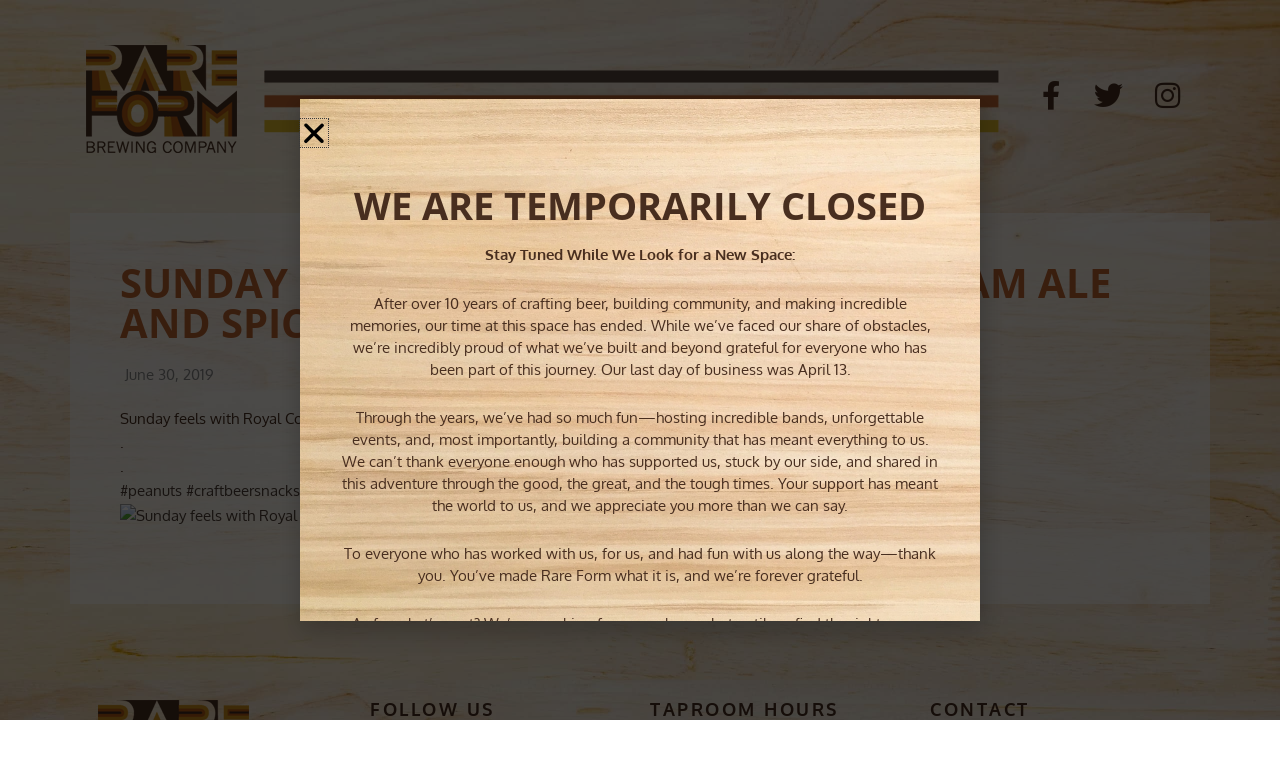

--- FILE ---
content_type: text/css; charset=utf-8
request_url: https://www.rareformbrewing.com/wp-content/uploads/elementor/css/post-375.css?ver=1768897746
body_size: 1345
content:
.elementor-375 .elementor-element.elementor-element-70a0929 > .elementor-background-overlay{opacity:0.74;transition:background 0.3s, border-radius 0.3s, opacity 0.3s;}.elementor-375 .elementor-element.elementor-element-70a0929{transition:background 0.3s, border 0.3s, border-radius 0.3s, box-shadow 0.3s;padding:10px 010px 01px 10px;}.elementor-375 .elementor-element.elementor-element-425b9ce{margin-top:15px;margin-bottom:15px;}.elementor-bc-flex-widget .elementor-375 .elementor-element.elementor-element-2372048.elementor-column .elementor-widget-wrap{align-items:flex-start;}.elementor-375 .elementor-element.elementor-element-2372048.elementor-column.elementor-element[data-element_type="column"] > .elementor-widget-wrap.elementor-element-populated{align-content:flex-start;align-items:flex-start;}.elementor-widget-text-editor{font-family:var( --e-global-typography-text-font-family ), Sans-serif;font-weight:var( --e-global-typography-text-font-weight );color:var( --e-global-color-text );}.elementor-widget-text-editor.elementor-drop-cap-view-stacked .elementor-drop-cap{background-color:var( --e-global-color-primary );}.elementor-widget-text-editor.elementor-drop-cap-view-framed .elementor-drop-cap, .elementor-widget-text-editor.elementor-drop-cap-view-default .elementor-drop-cap{color:var( --e-global-color-primary );border-color:var( --e-global-color-primary );}.elementor-375 .elementor-element.elementor-element-a591fa5 > .elementor-widget-container{margin:0px 0px -21px 0px;padding:0px 0px 0px 0px;}.elementor-375 .elementor-element.elementor-element-a591fa5{font-family:"Oxygen", Sans-serif;font-size:12px;text-transform:uppercase;letter-spacing:1.5px;color:#482e1f;}.elementor-widget-image .widget-image-caption{color:var( --e-global-color-text );font-family:var( --e-global-typography-text-font-family ), Sans-serif;font-weight:var( --e-global-typography-text-font-weight );}.elementor-375 .elementor-element.elementor-element-0c5f988 > .elementor-widget-container{margin:0px 0px 50px 8px;}.elementor-375 .elementor-element.elementor-element-0c5f988{text-align:left;}.elementor-widget-heading .elementor-heading-title{font-family:var( --e-global-typography-primary-font-family ), Sans-serif;font-weight:var( --e-global-typography-primary-font-weight );color:var( --e-global-color-primary );}.elementor-375 .elementor-element.elementor-element-1c098183 .elementor-heading-title{font-family:"Oxygen", Sans-serif;font-size:18px;font-weight:600;letter-spacing:2.5px;color:#482e1f;}.elementor-widget-icon-box.elementor-view-stacked .elementor-icon{background-color:var( --e-global-color-primary );}.elementor-widget-icon-box.elementor-view-framed .elementor-icon, .elementor-widget-icon-box.elementor-view-default .elementor-icon{fill:var( --e-global-color-primary );color:var( --e-global-color-primary );border-color:var( --e-global-color-primary );}.elementor-widget-icon-box .elementor-icon-box-title, .elementor-widget-icon-box .elementor-icon-box-title a{font-family:var( --e-global-typography-primary-font-family ), Sans-serif;font-weight:var( --e-global-typography-primary-font-weight );}.elementor-widget-icon-box .elementor-icon-box-title{color:var( --e-global-color-primary );}.elementor-widget-icon-box:has(:hover) .elementor-icon-box-title,
					 .elementor-widget-icon-box:has(:focus) .elementor-icon-box-title{color:var( --e-global-color-primary );}.elementor-widget-icon-box .elementor-icon-box-description{font-family:var( --e-global-typography-text-font-family ), Sans-serif;font-weight:var( --e-global-typography-text-font-weight );color:var( --e-global-color-text );}.elementor-375 .elementor-element.elementor-element-4811ad6c .elementor-icon-box-wrapper{align-items:start;}.elementor-375 .elementor-element.elementor-element-4811ad6c{--icon-box-icon-margin:9px;}.elementor-375 .elementor-element.elementor-element-4811ad6c .elementor-icon-box-title{margin-block-end:0px;color:#482e1f;}.elementor-375 .elementor-element.elementor-element-4811ad6c.elementor-view-stacked .elementor-icon{background-color:#cc8e1a;}.elementor-375 .elementor-element.elementor-element-4811ad6c.elementor-view-framed .elementor-icon, .elementor-375 .elementor-element.elementor-element-4811ad6c.elementor-view-default .elementor-icon{fill:#cc8e1a;color:#cc8e1a;border-color:#cc8e1a;}.elementor-375 .elementor-element.elementor-element-4811ad6c .elementor-icon{font-size:24px;}.elementor-375 .elementor-element.elementor-element-4811ad6c .elementor-icon-box-title, .elementor-375 .elementor-element.elementor-element-4811ad6c .elementor-icon-box-title a{font-family:"Oxygen", Sans-serif;font-size:14px;font-weight:400;text-transform:uppercase;line-height:28px;letter-spacing:1.5px;}.elementor-375 .elementor-element.elementor-element-1211eae4 > .elementor-widget-container{margin:-10px 0px 0px 0px;}.elementor-375 .elementor-element.elementor-element-1211eae4 .elementor-icon-box-wrapper{align-items:start;}.elementor-375 .elementor-element.elementor-element-1211eae4{--icon-box-icon-margin:9px;}.elementor-375 .elementor-element.elementor-element-1211eae4 .elementor-icon-box-title{margin-block-end:0px;color:#482e1f;}.elementor-375 .elementor-element.elementor-element-1211eae4.elementor-view-stacked .elementor-icon{background-color:#cc8e1a;}.elementor-375 .elementor-element.elementor-element-1211eae4.elementor-view-framed .elementor-icon, .elementor-375 .elementor-element.elementor-element-1211eae4.elementor-view-default .elementor-icon{fill:#cc8e1a;color:#cc8e1a;border-color:#cc8e1a;}.elementor-375 .elementor-element.elementor-element-1211eae4 .elementor-icon{font-size:24px;}.elementor-375 .elementor-element.elementor-element-1211eae4 .elementor-icon-box-title, .elementor-375 .elementor-element.elementor-element-1211eae4 .elementor-icon-box-title a{font-family:"Oxygen", Sans-serif;font-size:14px;font-weight:400;text-transform:uppercase;line-height:28px;letter-spacing:1.5px;}.elementor-375 .elementor-element.elementor-element-5b867f4e > .elementor-widget-container{margin:-10px 0px 0px 0px;}.elementor-375 .elementor-element.elementor-element-5b867f4e .elementor-icon-box-wrapper{align-items:start;}.elementor-375 .elementor-element.elementor-element-5b867f4e{--icon-box-icon-margin:9px;}.elementor-375 .elementor-element.elementor-element-5b867f4e .elementor-icon-box-title{margin-block-end:0px;color:#482e1f;}.elementor-375 .elementor-element.elementor-element-5b867f4e.elementor-view-stacked .elementor-icon{background-color:#cc8e1a;}.elementor-375 .elementor-element.elementor-element-5b867f4e.elementor-view-framed .elementor-icon, .elementor-375 .elementor-element.elementor-element-5b867f4e.elementor-view-default .elementor-icon{fill:#cc8e1a;color:#cc8e1a;border-color:#cc8e1a;}.elementor-375 .elementor-element.elementor-element-5b867f4e .elementor-icon{font-size:24px;}.elementor-375 .elementor-element.elementor-element-5b867f4e .elementor-icon-box-title, .elementor-375 .elementor-element.elementor-element-5b867f4e .elementor-icon-box-title a{font-family:"Oxygen", Sans-serif;font-size:14px;font-weight:400;text-transform:uppercase;line-height:28px;letter-spacing:1.5px;}.elementor-375 .elementor-element.elementor-element-5b867f4e .elementor-icon-box-description{letter-spacing:1.5px;}.elementor-375 .elementor-element.elementor-element-b399a6b.elementor-column > .elementor-widget-wrap{justify-content:flex-start;}.elementor-375 .elementor-element.elementor-element-8c94a5d .elementor-heading-title{font-family:"Oxygen", Sans-serif;font-size:18px;font-weight:600;letter-spacing:2.5px;color:#482e1f;}.elementor-375 .elementor-element.elementor-element-fb8b284 > .elementor-widget-container{margin:0px 0px 10px 0px;padding:0px 0px 0px 0px;}.elementor-375 .elementor-element.elementor-element-fb8b284{font-family:"Oxygen", Sans-serif;font-size:12px;text-transform:uppercase;letter-spacing:1.5px;color:#482e1f;}.elementor-375 .elementor-element.elementor-element-752ba91f .elementor-heading-title{font-family:"Oxygen", Sans-serif;font-size:18px;font-weight:600;letter-spacing:2.5px;color:#482e1f;}.elementor-widget-icon-list .elementor-icon-list-item:not(:last-child):after{border-color:var( --e-global-color-text );}.elementor-widget-icon-list .elementor-icon-list-icon i{color:var( --e-global-color-primary );}.elementor-widget-icon-list .elementor-icon-list-icon svg{fill:var( --e-global-color-primary );}.elementor-widget-icon-list .elementor-icon-list-item > .elementor-icon-list-text, .elementor-widget-icon-list .elementor-icon-list-item > a{font-family:var( --e-global-typography-text-font-family ), Sans-serif;font-weight:var( --e-global-typography-text-font-weight );}.elementor-widget-icon-list .elementor-icon-list-text{color:var( --e-global-color-secondary );}.elementor-375 .elementor-element.elementor-element-a7813fe .elementor-icon-list-items:not(.elementor-inline-items) .elementor-icon-list-item:not(:last-child){padding-block-end:calc(10px/2);}.elementor-375 .elementor-element.elementor-element-a7813fe .elementor-icon-list-items:not(.elementor-inline-items) .elementor-icon-list-item:not(:first-child){margin-block-start:calc(10px/2);}.elementor-375 .elementor-element.elementor-element-a7813fe .elementor-icon-list-items.elementor-inline-items .elementor-icon-list-item{margin-inline:calc(10px/2);}.elementor-375 .elementor-element.elementor-element-a7813fe .elementor-icon-list-items.elementor-inline-items{margin-inline:calc(-10px/2);}.elementor-375 .elementor-element.elementor-element-a7813fe .elementor-icon-list-items.elementor-inline-items .elementor-icon-list-item:after{inset-inline-end:calc(-10px/2);}.elementor-375 .elementor-element.elementor-element-a7813fe .elementor-icon-list-icon i{color:#cc8e1a;transition:color 0.3s;}.elementor-375 .elementor-element.elementor-element-a7813fe .elementor-icon-list-icon svg{fill:#cc8e1a;transition:fill 0.3s;}.elementor-375 .elementor-element.elementor-element-a7813fe{--e-icon-list-icon-size:14px;--icon-vertical-offset:0px;}.elementor-375 .elementor-element.elementor-element-a7813fe .elementor-icon-list-item > .elementor-icon-list-text, .elementor-375 .elementor-element.elementor-element-a7813fe .elementor-icon-list-item > a{font-family:"Oxygen", Sans-serif;font-size:14px;text-transform:uppercase;letter-spacing:1.5px;}.elementor-375 .elementor-element.elementor-element-a7813fe .elementor-icon-list-text{color:#482e1f;transition:color 0.3s;}.elementor-375 .elementor-element.elementor-element-c2b215f > .elementor-widget-container{margin:0px 0px 5px 0px;}.elementor-375 .elementor-element.elementor-element-c2b215f .elementor-heading-title{font-family:"Oxygen", Sans-serif;font-size:18px;font-weight:600;letter-spacing:2.5px;color:#482e1f;}.elementor-375 .elementor-element.elementor-element-1df5d433 .elementor-icon-box-wrapper{align-items:start;}.elementor-375 .elementor-element.elementor-element-1df5d433{--icon-box-icon-margin:9px;}.elementor-375 .elementor-element.elementor-element-1df5d433 .elementor-icon-box-title{margin-block-end:0px;color:#482e1f;}.elementor-375 .elementor-element.elementor-element-1df5d433.elementor-view-stacked .elementor-icon{background-color:#cc8e1a;}.elementor-375 .elementor-element.elementor-element-1df5d433.elementor-view-framed .elementor-icon, .elementor-375 .elementor-element.elementor-element-1df5d433.elementor-view-default .elementor-icon{fill:#cc8e1a;color:#cc8e1a;border-color:#cc8e1a;}.elementor-375 .elementor-element.elementor-element-1df5d433 .elementor-icon{font-size:24px;}.elementor-375 .elementor-element.elementor-element-1df5d433 .elementor-icon-box-title, .elementor-375 .elementor-element.elementor-element-1df5d433 .elementor-icon-box-title a{font-family:"Oxygen", Sans-serif;font-size:14px;font-weight:400;line-height:26px;letter-spacing:1.5px;}.elementor-375 .elementor-element.elementor-element-2df82ea3 > .elementor-widget-container{margin:-10px 0px 0px 0px;}.elementor-375 .elementor-element.elementor-element-2df82ea3 .elementor-icon-box-wrapper{align-items:start;}.elementor-375 .elementor-element.elementor-element-2df82ea3{--icon-box-icon-margin:16px;}.elementor-375 .elementor-element.elementor-element-2df82ea3 .elementor-icon-box-title{margin-block-end:0px;color:#482e1f;}.elementor-375 .elementor-element.elementor-element-2df82ea3.elementor-view-stacked .elementor-icon{background-color:#cc8e1a;}.elementor-375 .elementor-element.elementor-element-2df82ea3.elementor-view-framed .elementor-icon, .elementor-375 .elementor-element.elementor-element-2df82ea3.elementor-view-default .elementor-icon{fill:#cc8e1a;color:#cc8e1a;border-color:#cc8e1a;}.elementor-375 .elementor-element.elementor-element-2df82ea3 .elementor-icon{font-size:18px;}.elementor-375 .elementor-element.elementor-element-2df82ea3 .elementor-icon-box-title, .elementor-375 .elementor-element.elementor-element-2df82ea3 .elementor-icon-box-title a{font-family:"Oxygen", Sans-serif;font-size:14px;font-weight:400;line-height:23px;letter-spacing:1.5px;}.elementor-375 .elementor-element.elementor-element-656f11e4 > .elementor-widget-container{margin:-10px 0px 0px -3px;}.elementor-375 .elementor-element.elementor-element-656f11e4 .elementor-icon-box-wrapper{align-items:start;}.elementor-375 .elementor-element.elementor-element-656f11e4{--icon-box-icon-margin:9px;}.elementor-375 .elementor-element.elementor-element-656f11e4 .elementor-icon-box-title{margin-block-end:0px;color:#482e1f;}.elementor-375 .elementor-element.elementor-element-656f11e4.elementor-view-stacked .elementor-icon{background-color:#cc8e1a;}.elementor-375 .elementor-element.elementor-element-656f11e4.elementor-view-framed .elementor-icon, .elementor-375 .elementor-element.elementor-element-656f11e4.elementor-view-default .elementor-icon{fill:#cc8e1a;color:#cc8e1a;border-color:#cc8e1a;}.elementor-375 .elementor-element.elementor-element-656f11e4 .elementor-icon{font-size:28px;}.elementor-375 .elementor-element.elementor-element-656f11e4 .elementor-icon-box-title, .elementor-375 .elementor-element.elementor-element-656f11e4 .elementor-icon-box-title a{font-family:"Oxygen", Sans-serif;font-size:14px;font-weight:400;line-height:28px;letter-spacing:1.5px;}.elementor-375 .elementor-element.elementor-element-02c4a97 > .elementor-widget-container{margin:30px 0px 0px 0px;}.elementor-375 .elementor-element.elementor-element-02c4a97{text-align:left;font-family:"Oxygen", Sans-serif;font-size:13px;font-weight:600;text-transform:uppercase;line-height:25px;color:#8e8e8e;}.elementor-theme-builder-content-area{height:400px;}.elementor-location-header:before, .elementor-location-footer:before{content:"";display:table;clear:both;}@media(max-width:1024px) and (min-width:768px){.elementor-375 .elementor-element.elementor-element-2372048{width:50%;}.elementor-375 .elementor-element.elementor-element-5b15fcf{width:50%;}.elementor-375 .elementor-element.elementor-element-b399a6b{width:40%;}.elementor-375 .elementor-element.elementor-element-c7ede59{width:50%;}}@media(max-width:1024px){.elementor-375 .elementor-element.elementor-element-70a0929{padding:50px 0px 50px 50px;}.elementor-375 .elementor-element.elementor-element-0c5f988 > .elementor-widget-container{padding:20px 0px 0px 0px;}.elementor-375 .elementor-element.elementor-element-0c5f988 img{width:61%;}.elementor-375 .elementor-element.elementor-element-5b15fcf > .elementor-element-populated{padding:30px 0px 0px 0px;}.elementor-375 .elementor-element.elementor-element-8c94a5d{text-align:left;}.elementor-375 .elementor-element.elementor-element-752ba91f{text-align:left;}}@media(max-width:767px){.elementor-375 .elementor-element.elementor-element-70a0929{margin-top:0px;margin-bottom:0px;padding:20px 0px 0px 0px;}.elementor-375 .elementor-element.elementor-element-a591fa5{text-align:center;}.elementor-375 .elementor-element.elementor-element-0c5f988 > .elementor-widget-container{margin:0px 0px 0px 0px;padding:0px 0px 025px 0px;}.elementor-375 .elementor-element.elementor-element-0c5f988{text-align:center;}.elementor-375 .elementor-element.elementor-element-1c098183{text-align:center;}.elementor-375 .elementor-element.elementor-element-b399a6b > .elementor-element-populated{padding:40px 0px 20px 0px;}.elementor-375 .elementor-element.elementor-element-8c94a5d > .elementor-widget-container{padding:10px 0px 0px 0px;}.elementor-375 .elementor-element.elementor-element-8c94a5d{text-align:center;}.elementor-375 .elementor-element.elementor-element-fb8b284{text-align:center;}.elementor-375 .elementor-element.elementor-element-752ba91f > .elementor-widget-container{padding:10px 0px 0px 0px;}.elementor-375 .elementor-element.elementor-element-752ba91f{text-align:center;}.elementor-375 .elementor-element.elementor-element-a7813fe > .elementor-widget-container{padding:0px 0px 25px 0px;}.elementor-375 .elementor-element.elementor-element-c2b215f{text-align:center;}.elementor-375 .elementor-element.elementor-element-1df5d433 > .elementor-widget-container{margin:0px 0px -10px 0px;padding:0px 0px 0px 0px;}.elementor-375 .elementor-element.elementor-element-1df5d433 .elementor-icon-box-wrapper{text-align:center;}.elementor-375 .elementor-element.elementor-element-1df5d433{--icon-box-icon-margin:4px;}.elementor-375 .elementor-element.elementor-element-1df5d433 .elementor-icon-box-title, .elementor-375 .elementor-element.elementor-element-1df5d433 .elementor-icon-box-title a{font-size:12px;}.elementor-375 .elementor-element.elementor-element-2df82ea3 > .elementor-widget-container{margin:0px 0px -10px 0px;}.elementor-375 .elementor-element.elementor-element-2df82ea3{--icon-box-icon-margin:4px;}.elementor-375 .elementor-element.elementor-element-656f11e4 > .elementor-widget-container{margin:0px 0px -10px 0px;}.elementor-375 .elementor-element.elementor-element-656f11e4{--icon-box-icon-margin:4px;}.elementor-375 .elementor-element.elementor-element-02c4a97{text-align:center;}}